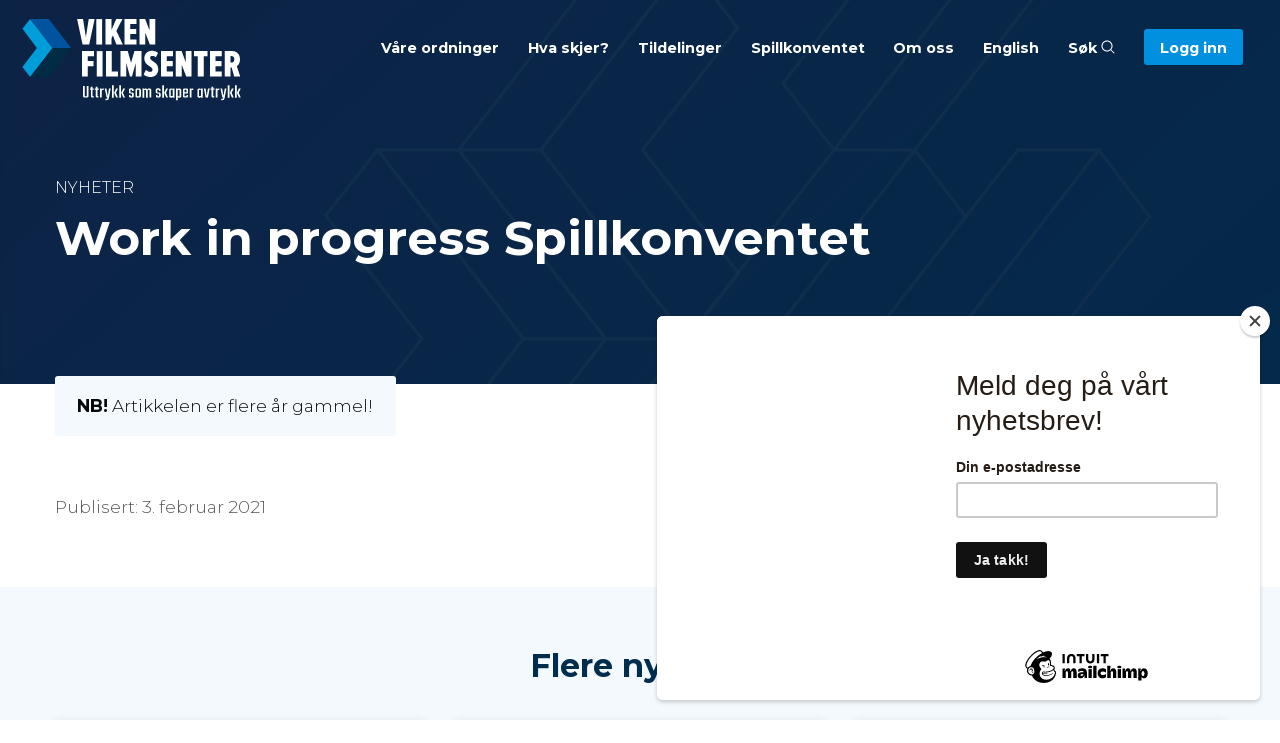

--- FILE ---
content_type: text/html; charset=UTF-8
request_url: https://vikenfilmsenter.no/aktiviteter-og-frister/work-in-progress-spillkonventet/
body_size: 9301
content:
<!doctype html>
<html lang="nb-NO" class="no-js">
  <head>
    <meta charset="utf-8">
    <meta http-equiv="x-ua-compatible" content="ie=edge">
    <meta name="viewport" content="width=device-width, initial-scale=1.0">
    <title>Viken Filmsenter – Work in progress Spillkonventet</title>
    <link rel="apple-touch-icon" sizes="180x180" href="https://vikenfilmsenter.no/wp-content/themes/vikenfilmsenter/images/apple-touch-icon.png">
	<link rel="icon" type="image/png" sizes="32x32" href="https://vikenfilmsenter.no/wp-content/themes/vikenfilmsenter/images/favicon-32x32.png">
	<link rel="icon" type="image/png" sizes="16x16" href="https://vikenfilmsenter.no/wp-content/themes/vikenfilmsenter/images/favicon-16x16.png">
	<link rel="manifest" href="https://vikenfilmsenter.no/wp-content/themes/vikenfilmsenter/images/site.webmanifest">
	<link rel="shortcut icon" href="https://vikenfilmsenter.no/wp-content/themes/vikenfilmsenter/images/favicon.ico">
	<meta name="msapplication-TileColor" content="#f3f9fd">
	<meta name="msapplication-config" content="https://vikenfilmsenter.no/wp-content/themes/vikenfilmsenter/images/browserconfig.xml">
	<meta name="theme-color" content="#f3f9fd">
	<link rel="pingback" href="https://vikenfilmsenter.no/xmlrpc.php">
	
	<meta property="article:author" content="https://vikenfilmsenter.no/om-oss/">
	<meta property="og:url" content="https://vikenfilmsenter.no/aktiviteter-og-frister/work-in-progress-spillkonventet/" />
	<meta property="og:title" content="Work in progress Spillkonventet – Viken filmsenter" />
		<meta property="og:image" content="" />
		
		<meta name='robots' content='max-image-preview:large' />
<link rel='dns-prefetch' href='//fonts.googleapis.com' />
<link rel="alternate" title="oEmbed (JSON)" type="application/json+oembed" href="https://vikenfilmsenter.no/wp-json/oembed/1.0/embed?url=https%3A%2F%2Fvikenfilmsenter.no%2Faktiviteter-og-frister%2Fwork-in-progress-spillkonventet%2F" />
<link rel="alternate" title="oEmbed (XML)" type="text/xml+oembed" href="https://vikenfilmsenter.no/wp-json/oembed/1.0/embed?url=https%3A%2F%2Fvikenfilmsenter.no%2Faktiviteter-og-frister%2Fwork-in-progress-spillkonventet%2F&#038;format=xml" />
<style id='wp-img-auto-sizes-contain-inline-css' type='text/css'>
img:is([sizes=auto i],[sizes^="auto," i]){contain-intrinsic-size:3000px 1500px}
/*# sourceURL=wp-img-auto-sizes-contain-inline-css */
</style>
<style id='wp-emoji-styles-inline-css' type='text/css'>

	img.wp-smiley, img.emoji {
		display: inline !important;
		border: none !important;
		box-shadow: none !important;
		height: 1em !important;
		width: 1em !important;
		margin: 0 0.07em !important;
		vertical-align: -0.1em !important;
		background: none !important;
		padding: 0 !important;
	}
/*# sourceURL=wp-emoji-styles-inline-css */
</style>
<style id='wp-block-library-inline-css' type='text/css'>
:root{--wp-block-synced-color:#7a00df;--wp-block-synced-color--rgb:122,0,223;--wp-bound-block-color:var(--wp-block-synced-color);--wp-editor-canvas-background:#ddd;--wp-admin-theme-color:#007cba;--wp-admin-theme-color--rgb:0,124,186;--wp-admin-theme-color-darker-10:#006ba1;--wp-admin-theme-color-darker-10--rgb:0,107,160.5;--wp-admin-theme-color-darker-20:#005a87;--wp-admin-theme-color-darker-20--rgb:0,90,135;--wp-admin-border-width-focus:2px}@media (min-resolution:192dpi){:root{--wp-admin-border-width-focus:1.5px}}.wp-element-button{cursor:pointer}:root .has-very-light-gray-background-color{background-color:#eee}:root .has-very-dark-gray-background-color{background-color:#313131}:root .has-very-light-gray-color{color:#eee}:root .has-very-dark-gray-color{color:#313131}:root .has-vivid-green-cyan-to-vivid-cyan-blue-gradient-background{background:linear-gradient(135deg,#00d084,#0693e3)}:root .has-purple-crush-gradient-background{background:linear-gradient(135deg,#34e2e4,#4721fb 50%,#ab1dfe)}:root .has-hazy-dawn-gradient-background{background:linear-gradient(135deg,#faaca8,#dad0ec)}:root .has-subdued-olive-gradient-background{background:linear-gradient(135deg,#fafae1,#67a671)}:root .has-atomic-cream-gradient-background{background:linear-gradient(135deg,#fdd79a,#004a59)}:root .has-nightshade-gradient-background{background:linear-gradient(135deg,#330968,#31cdcf)}:root .has-midnight-gradient-background{background:linear-gradient(135deg,#020381,#2874fc)}:root{--wp--preset--font-size--normal:16px;--wp--preset--font-size--huge:42px}.has-regular-font-size{font-size:1em}.has-larger-font-size{font-size:2.625em}.has-normal-font-size{font-size:var(--wp--preset--font-size--normal)}.has-huge-font-size{font-size:var(--wp--preset--font-size--huge)}.has-text-align-center{text-align:center}.has-text-align-left{text-align:left}.has-text-align-right{text-align:right}.has-fit-text{white-space:nowrap!important}#end-resizable-editor-section{display:none}.aligncenter{clear:both}.items-justified-left{justify-content:flex-start}.items-justified-center{justify-content:center}.items-justified-right{justify-content:flex-end}.items-justified-space-between{justify-content:space-between}.screen-reader-text{border:0;clip-path:inset(50%);height:1px;margin:-1px;overflow:hidden;padding:0;position:absolute;width:1px;word-wrap:normal!important}.screen-reader-text:focus{background-color:#ddd;clip-path:none;color:#444;display:block;font-size:1em;height:auto;left:5px;line-height:normal;padding:15px 23px 14px;text-decoration:none;top:5px;width:auto;z-index:100000}html :where(.has-border-color){border-style:solid}html :where([style*=border-top-color]){border-top-style:solid}html :where([style*=border-right-color]){border-right-style:solid}html :where([style*=border-bottom-color]){border-bottom-style:solid}html :where([style*=border-left-color]){border-left-style:solid}html :where([style*=border-width]){border-style:solid}html :where([style*=border-top-width]){border-top-style:solid}html :where([style*=border-right-width]){border-right-style:solid}html :where([style*=border-bottom-width]){border-bottom-style:solid}html :where([style*=border-left-width]){border-left-style:solid}html :where(img[class*=wp-image-]){height:auto;max-width:100%}:where(figure){margin:0 0 1em}html :where(.is-position-sticky){--wp-admin--admin-bar--position-offset:var(--wp-admin--admin-bar--height,0px)}@media screen and (max-width:600px){html :where(.is-position-sticky){--wp-admin--admin-bar--position-offset:0px}}

/*# sourceURL=wp-block-library-inline-css */
</style><style id='global-styles-inline-css' type='text/css'>
:root{--wp--preset--aspect-ratio--square: 1;--wp--preset--aspect-ratio--4-3: 4/3;--wp--preset--aspect-ratio--3-4: 3/4;--wp--preset--aspect-ratio--3-2: 3/2;--wp--preset--aspect-ratio--2-3: 2/3;--wp--preset--aspect-ratio--16-9: 16/9;--wp--preset--aspect-ratio--9-16: 9/16;--wp--preset--color--black: #000000;--wp--preset--color--cyan-bluish-gray: #abb8c3;--wp--preset--color--white: #ffffff;--wp--preset--color--pale-pink: #f78da7;--wp--preset--color--vivid-red: #cf2e2e;--wp--preset--color--luminous-vivid-orange: #ff6900;--wp--preset--color--luminous-vivid-amber: #fcb900;--wp--preset--color--light-green-cyan: #7bdcb5;--wp--preset--color--vivid-green-cyan: #00d084;--wp--preset--color--pale-cyan-blue: #8ed1fc;--wp--preset--color--vivid-cyan-blue: #0693e3;--wp--preset--color--vivid-purple: #9b51e0;--wp--preset--gradient--vivid-cyan-blue-to-vivid-purple: linear-gradient(135deg,rgb(6,147,227) 0%,rgb(155,81,224) 100%);--wp--preset--gradient--light-green-cyan-to-vivid-green-cyan: linear-gradient(135deg,rgb(122,220,180) 0%,rgb(0,208,130) 100%);--wp--preset--gradient--luminous-vivid-amber-to-luminous-vivid-orange: linear-gradient(135deg,rgb(252,185,0) 0%,rgb(255,105,0) 100%);--wp--preset--gradient--luminous-vivid-orange-to-vivid-red: linear-gradient(135deg,rgb(255,105,0) 0%,rgb(207,46,46) 100%);--wp--preset--gradient--very-light-gray-to-cyan-bluish-gray: linear-gradient(135deg,rgb(238,238,238) 0%,rgb(169,184,195) 100%);--wp--preset--gradient--cool-to-warm-spectrum: linear-gradient(135deg,rgb(74,234,220) 0%,rgb(151,120,209) 20%,rgb(207,42,186) 40%,rgb(238,44,130) 60%,rgb(251,105,98) 80%,rgb(254,248,76) 100%);--wp--preset--gradient--blush-light-purple: linear-gradient(135deg,rgb(255,206,236) 0%,rgb(152,150,240) 100%);--wp--preset--gradient--blush-bordeaux: linear-gradient(135deg,rgb(254,205,165) 0%,rgb(254,45,45) 50%,rgb(107,0,62) 100%);--wp--preset--gradient--luminous-dusk: linear-gradient(135deg,rgb(255,203,112) 0%,rgb(199,81,192) 50%,rgb(65,88,208) 100%);--wp--preset--gradient--pale-ocean: linear-gradient(135deg,rgb(255,245,203) 0%,rgb(182,227,212) 50%,rgb(51,167,181) 100%);--wp--preset--gradient--electric-grass: linear-gradient(135deg,rgb(202,248,128) 0%,rgb(113,206,126) 100%);--wp--preset--gradient--midnight: linear-gradient(135deg,rgb(2,3,129) 0%,rgb(40,116,252) 100%);--wp--preset--font-size--small: 13px;--wp--preset--font-size--medium: 20px;--wp--preset--font-size--large: 36px;--wp--preset--font-size--x-large: 42px;--wp--preset--spacing--20: 0.44rem;--wp--preset--spacing--30: 0.67rem;--wp--preset--spacing--40: 1rem;--wp--preset--spacing--50: 1.5rem;--wp--preset--spacing--60: 2.25rem;--wp--preset--spacing--70: 3.38rem;--wp--preset--spacing--80: 5.06rem;--wp--preset--shadow--natural: 6px 6px 9px rgba(0, 0, 0, 0.2);--wp--preset--shadow--deep: 12px 12px 50px rgba(0, 0, 0, 0.4);--wp--preset--shadow--sharp: 6px 6px 0px rgba(0, 0, 0, 0.2);--wp--preset--shadow--outlined: 6px 6px 0px -3px rgb(255, 255, 255), 6px 6px rgb(0, 0, 0);--wp--preset--shadow--crisp: 6px 6px 0px rgb(0, 0, 0);}:where(.is-layout-flex){gap: 0.5em;}:where(.is-layout-grid){gap: 0.5em;}body .is-layout-flex{display: flex;}.is-layout-flex{flex-wrap: wrap;align-items: center;}.is-layout-flex > :is(*, div){margin: 0;}body .is-layout-grid{display: grid;}.is-layout-grid > :is(*, div){margin: 0;}:where(.wp-block-columns.is-layout-flex){gap: 2em;}:where(.wp-block-columns.is-layout-grid){gap: 2em;}:where(.wp-block-post-template.is-layout-flex){gap: 1.25em;}:where(.wp-block-post-template.is-layout-grid){gap: 1.25em;}.has-black-color{color: var(--wp--preset--color--black) !important;}.has-cyan-bluish-gray-color{color: var(--wp--preset--color--cyan-bluish-gray) !important;}.has-white-color{color: var(--wp--preset--color--white) !important;}.has-pale-pink-color{color: var(--wp--preset--color--pale-pink) !important;}.has-vivid-red-color{color: var(--wp--preset--color--vivid-red) !important;}.has-luminous-vivid-orange-color{color: var(--wp--preset--color--luminous-vivid-orange) !important;}.has-luminous-vivid-amber-color{color: var(--wp--preset--color--luminous-vivid-amber) !important;}.has-light-green-cyan-color{color: var(--wp--preset--color--light-green-cyan) !important;}.has-vivid-green-cyan-color{color: var(--wp--preset--color--vivid-green-cyan) !important;}.has-pale-cyan-blue-color{color: var(--wp--preset--color--pale-cyan-blue) !important;}.has-vivid-cyan-blue-color{color: var(--wp--preset--color--vivid-cyan-blue) !important;}.has-vivid-purple-color{color: var(--wp--preset--color--vivid-purple) !important;}.has-black-background-color{background-color: var(--wp--preset--color--black) !important;}.has-cyan-bluish-gray-background-color{background-color: var(--wp--preset--color--cyan-bluish-gray) !important;}.has-white-background-color{background-color: var(--wp--preset--color--white) !important;}.has-pale-pink-background-color{background-color: var(--wp--preset--color--pale-pink) !important;}.has-vivid-red-background-color{background-color: var(--wp--preset--color--vivid-red) !important;}.has-luminous-vivid-orange-background-color{background-color: var(--wp--preset--color--luminous-vivid-orange) !important;}.has-luminous-vivid-amber-background-color{background-color: var(--wp--preset--color--luminous-vivid-amber) !important;}.has-light-green-cyan-background-color{background-color: var(--wp--preset--color--light-green-cyan) !important;}.has-vivid-green-cyan-background-color{background-color: var(--wp--preset--color--vivid-green-cyan) !important;}.has-pale-cyan-blue-background-color{background-color: var(--wp--preset--color--pale-cyan-blue) !important;}.has-vivid-cyan-blue-background-color{background-color: var(--wp--preset--color--vivid-cyan-blue) !important;}.has-vivid-purple-background-color{background-color: var(--wp--preset--color--vivid-purple) !important;}.has-black-border-color{border-color: var(--wp--preset--color--black) !important;}.has-cyan-bluish-gray-border-color{border-color: var(--wp--preset--color--cyan-bluish-gray) !important;}.has-white-border-color{border-color: var(--wp--preset--color--white) !important;}.has-pale-pink-border-color{border-color: var(--wp--preset--color--pale-pink) !important;}.has-vivid-red-border-color{border-color: var(--wp--preset--color--vivid-red) !important;}.has-luminous-vivid-orange-border-color{border-color: var(--wp--preset--color--luminous-vivid-orange) !important;}.has-luminous-vivid-amber-border-color{border-color: var(--wp--preset--color--luminous-vivid-amber) !important;}.has-light-green-cyan-border-color{border-color: var(--wp--preset--color--light-green-cyan) !important;}.has-vivid-green-cyan-border-color{border-color: var(--wp--preset--color--vivid-green-cyan) !important;}.has-pale-cyan-blue-border-color{border-color: var(--wp--preset--color--pale-cyan-blue) !important;}.has-vivid-cyan-blue-border-color{border-color: var(--wp--preset--color--vivid-cyan-blue) !important;}.has-vivid-purple-border-color{border-color: var(--wp--preset--color--vivid-purple) !important;}.has-vivid-cyan-blue-to-vivid-purple-gradient-background{background: var(--wp--preset--gradient--vivid-cyan-blue-to-vivid-purple) !important;}.has-light-green-cyan-to-vivid-green-cyan-gradient-background{background: var(--wp--preset--gradient--light-green-cyan-to-vivid-green-cyan) !important;}.has-luminous-vivid-amber-to-luminous-vivid-orange-gradient-background{background: var(--wp--preset--gradient--luminous-vivid-amber-to-luminous-vivid-orange) !important;}.has-luminous-vivid-orange-to-vivid-red-gradient-background{background: var(--wp--preset--gradient--luminous-vivid-orange-to-vivid-red) !important;}.has-very-light-gray-to-cyan-bluish-gray-gradient-background{background: var(--wp--preset--gradient--very-light-gray-to-cyan-bluish-gray) !important;}.has-cool-to-warm-spectrum-gradient-background{background: var(--wp--preset--gradient--cool-to-warm-spectrum) !important;}.has-blush-light-purple-gradient-background{background: var(--wp--preset--gradient--blush-light-purple) !important;}.has-blush-bordeaux-gradient-background{background: var(--wp--preset--gradient--blush-bordeaux) !important;}.has-luminous-dusk-gradient-background{background: var(--wp--preset--gradient--luminous-dusk) !important;}.has-pale-ocean-gradient-background{background: var(--wp--preset--gradient--pale-ocean) !important;}.has-electric-grass-gradient-background{background: var(--wp--preset--gradient--electric-grass) !important;}.has-midnight-gradient-background{background: var(--wp--preset--gradient--midnight) !important;}.has-small-font-size{font-size: var(--wp--preset--font-size--small) !important;}.has-medium-font-size{font-size: var(--wp--preset--font-size--medium) !important;}.has-large-font-size{font-size: var(--wp--preset--font-size--large) !important;}.has-x-large-font-size{font-size: var(--wp--preset--font-size--x-large) !important;}
/*# sourceURL=global-styles-inline-css */
</style>

<style id='classic-theme-styles-inline-css' type='text/css'>
/*! This file is auto-generated */
.wp-block-button__link{color:#fff;background-color:#32373c;border-radius:9999px;box-shadow:none;text-decoration:none;padding:calc(.667em + 2px) calc(1.333em + 2px);font-size:1.125em}.wp-block-file__button{background:#32373c;color:#fff;text-decoration:none}
/*# sourceURL=/wp-includes/css/classic-themes.min.css */
</style>
<link rel='stylesheet' id='googleFonts-css' href='//fonts.googleapis.com/css?family=Montserrat%3A300%2C300i%2C700%2C700i&#038;display=swap' type='text/css' media='all' />
<link rel='stylesheet' id='app-stylesheet-css' href='https://vikenfilmsenter.no/wp-content/themes/vikenfilmsenter/css/app.css?v=2024' type='text/css' media='all' />
<link rel='stylesheet' id='dev-stylesheet-css' href='https://vikenfilmsenter.no/wp-content/themes/vikenfilmsenter/css/dev.css?v=20240607' type='text/css' media='all' />
<script type="text/javascript" src="https://vikenfilmsenter.no/wp-includes/js/jquery/jquery.min.js" id="jquery-core-js"></script>
<script type="text/javascript" src="https://vikenfilmsenter.no/wp-includes/js/jquery/jquery-migrate.min.js" id="jquery-migrate-js"></script>
<link rel="canonical" href="https://vikenfilmsenter.no/aktiviteter-og-frister/work-in-progress-spillkonventet/" />
<link rel='shortlink' href='https://vikenfilmsenter.no/?p=21170' />
		
	<!-- Global site tag (gtag.js) - Google Analytics -->
	<script async src="https://www.googletagmanager.com/gtag/js?id=UA-86274120-1"></script>
	<script>
  		window.dataLayer = window.dataLayer || [];
  		function gtag(){dataLayer.push(arguments);}
  		gtag('js', new Date());
  		gtag('config', 'UA-86274120-1');
	</script>
	
	<script>
	!function(f,b,e,v,n,t,s)
	{if(f.fbq)return;n=f.fbq=function(){n.callMethod?
	n.callMethod.apply(n,arguments):n.queue.push(arguments)};
	if(!f._fbq)f._fbq=n;n.push=n;n.loaded=!0;n.version='2.0';
	n.queue=[];t=b.createElement(e);t.async=!0;
	t.src=v;s=b.getElementsByTagName(e)[0];
	s.parentNode.insertBefore(t,s)}(window,document,'script',
	'https://connect.facebook.net/en_US/fbevents.js');
	fbq('init', '3739919422687297');
	fbq('track', 'PageView');
	</script>
	<noscript>
	<img height="1" width="1" src="https://www.facebook.com/tr?id=3739919422687297&ev=PageView&noscript=1"/>
	</noscript>
	
	<!-- End Facebook Pixel Code -->
	
	<script id="mcjs">!function(c,h,i,m,p){m=c.createElement(h),p=c.getElementsByTagName(h)[0],m.async=1,m.src=i,p.parentNode.insertBefore(m,p)}(document,"script","https://chimpstatic.com/mcjs-connected/js/users/48fa80f3346e6134118e5adc9/6a283e16d876eea687b69de8e.js");</script>
	
	<meta name="facebook-domain-verification" content="ju08h3r50n2y7iy16l76pux2k33qka" />
	
	  </head>
  <body class="wp-singular calendar-template-default single single-calendar postid-21170 wp-theme-vikenfilmsenter" itemscope itemtype="http://schema.org/WebPage">
	  
<div class="largesearch">
	<div class="grid-container">
      <div class="grid-x grid-padding-x">
        <div class="large-12 cell">
	        <div class="close" id="closesearch"><svg class="svg-icon" viewBox="0 0 20 20">
				<path d="M10.185,1.417c-4.741,0-8.583,3.842-8.583,8.583c0,4.74,3.842,8.582,8.583,8.582S18.768,14.74,18.768,10C18.768,5.259,14.926,1.417,10.185,1.417 M10.185,17.68c-4.235,0-7.679-3.445-7.679-7.68c0-4.235,3.444-7.679,7.679-7.679S17.864,5.765,17.864,10C17.864,14.234,14.42,17.68,10.185,17.68 M10.824,10l2.842-2.844c0.178-0.176,0.178-0.46,0-0.637c-0.177-0.178-0.461-0.178-0.637,0l-2.844,2.841L7.341,6.52c-0.176-0.178-0.46-0.178-0.637,0c-0.178,0.176-0.178,0.461,0,0.637L9.546,10l-2.841,2.844c-0.178,0.176-0.178,0.461,0,0.637c0.178,0.178,0.459,0.178,0.637,0l2.844-2.841l2.844,2.841c0.178,0.178,0.459,0.178,0.637,0c0.178-0.176,0.178-0.461,0-0.637L10.824,10z"></path></svg></div>
			<form role="search" method="get" id="searchform" class="searchform" action="/">
			    <div>
			        <label for="s" class="screen-reader-text">Søk etter</label>
			        <input type="search" id="s" name="s" value="" placeholder="Søk i vikenfilmsenter.no...">
			        <button type="submit" id="searchsubmit">Søk</button>
			    </div>
			</form>
        </div>
      </div>
	</div>
</div>  
	  
 <header role="banner" itemscope itemtype="http://schema.org/WPHeader">
	 
	<div class="org" itemscope itemtype="http://schema.org/Organization"><a href="https://vikenfilmsenter.no" rel="nofollow"><img src="https://vikenfilmsenter.no/wp-content/themes/vikenfilmsenter/images/logo-vikenfilmsenter-title.svg" alt="Logo – Viken Filmsenter"></a></div>

	<div class="mobile-nav-btn">
		<div id="nav-icon">
			<span></span>
			<span></span>
			<span></span>
			<div class="text">MENY</div>
		</div>
	</div>

	<div class="main-nav">
		<nav role="navigation" itemscope itemtype="http://schema.org/SiteNavigationElement">
			<ul>
								<li id="menu-item-31872" class="menu-item menu-item-type-post_type menu-item-object-page menu-item-31872"><a href="https://vikenfilmsenter.no/vaare-ordninger/">Våre ordninger</a></li>
<li id="menu-item-16007" class="menu-item menu-item-type-post_type menu-item-object-page menu-item-16007"><a href="https://vikenfilmsenter.no/aktiviteter-og-frister/">Hva skjer?</a></li>
<li id="menu-item-26370" class="menu-item menu-item-type-custom menu-item-object-custom menu-item-26370"><a href="/tildelinger/">Tildelinger</a></li>
<li id="menu-item-29471" class="menu-item menu-item-type-post_type menu-item-object-page menu-item-29471"><a href="https://vikenfilmsenter.no/spillkonventet/">Spillkonventet</a></li>
<li id="menu-item-16011" class="menu-item menu-item-type-post_type menu-item-object-page menu-item-16011"><a href="https://vikenfilmsenter.no/om-oss/">Om oss</a></li>
<li id="menu-item-30793" class="menu-item menu-item-type-post_type menu-item-object-page menu-item-30793"><a href="https://vikenfilmsenter.no/om-oss/english/">English</a></li>
				<li><a id="searchtrigger">Søk <svg class="svg-icon" viewBox="0 0 20 20">
							<path fill="none" d="M19.129,18.164l-4.518-4.52c1.152-1.373,1.852-3.143,1.852-5.077c0-4.361-3.535-7.896-7.896-7.896
								c-4.361,0-7.896,3.535-7.896,7.896s3.535,7.896,7.896,7.896c1.934,0,3.705-0.698,5.078-1.853l4.52,4.519
								c0.266,0.268,0.699,0.268,0.965,0C19.396,18.863,19.396,18.431,19.129,18.164z M8.567,15.028c-3.568,0-6.461-2.893-6.461-6.461
								s2.893-6.461,6.461-6.461c3.568,0,6.46,2.893,6.46,6.461S12.135,15.028,8.567,15.028z"></path>
						</svg></a></li>
				<li><a class="login-regpportal" href="https://www.regportal.no/innlogging?1"><span>Logg inn</span></a></li>
			</ul>
		</nav>
	</div>
	 
 </header>


		
		
	
						
		<meta name="robots" content="noindex">
		
	


			<section class="pageintro" style="background-image: url('/arkiv/Group-245-1644x600.png');">
				<div class="overlay" style="padding-bottom: 7em;">
				<div class="grid-container">
					<div class="grid-x grid-padding-x">
						<div class="large-9 cell">
							<div class="pretitle">Nyheter</div>
							<h1>Work in progress Spillkonventet</h1>
						</div>
					</div>
				</div>
			</div>
		</section>
		
		

	
	
			
	

	<section class="textarea">
	    <div class="grid-container">
	      <div class="grid-x grid-padding-x">
	        <div class="large-9 cell">
				
												
									
					<div class="notification_oldpost"><strong>NB!</strong> Artikkelen er flere år gammel!</div>
								
				
				<div class="post_meta">Publisert: 3. februar 2021</div>

	        
	        </div>
	      </div>
	    </div>
	</section>


	<!-- denne siden inneholder ikke noe innhold! -->

		


	
	
		
	<section class="news" style="background-color: #F3F9FD; padding-top: 2em; margin-bottom: -3em; padding-bottom: 3em; margin-top: 3em;">
	
	    <div class="grid-container">
			<div class="grid-x grid-padding-x">
		        <div class="large-12 cell">
	
					<div class="top">
						<h2>Flere nyheter</h2><br>
					</div>
					
					
					<div class="grid-x grid-padding-x small-up-1 medium-up-1 large-up-3" data-equalizer data-equalize-on="medium">
						
												
						<div class="cell">
							<div class="item" data-equalizer-watch style="background-color: #fff;">
								<a href="https://vikenfilmsenter.no/har-du-gitt-ut-spill-i-2025/"><img width="370" height="260" src="https://vikenfilmsenter.no/arkiv//Spillprisen-vinnere-2024-e1768476784504-370x260.jpeg" class="attachment-newslist size-newslist wp-post-image" alt="" decoding="async" fetchpriority="high" /></a>
								<div class="text">
									<h3><a href="https://vikenfilmsenter.no/har-du-gitt-ut-spill-i-2025/">Har du gitt ut spill i 2025?</a></h3>
								</div>
							</div>
						</div>
	
											
						<div class="cell">
							<div class="item" data-equalizer-watch style="background-color: #fff;">
								<a href="https://vikenfilmsenter.no/nyhetsbrev-9-januar-2026/"><img width="370" height="260" src="https://vikenfilmsenter.no/arkiv//Hedda-Virik-bilde-370x260.jpg" class="attachment-newslist size-newslist wp-post-image" alt="" decoding="async" /></a>
								<div class="text">
									<h3><a href="https://vikenfilmsenter.no/nyhetsbrev-9-januar-2026/">Nyhetsbrev 9. januar 2026</a></h3>
								</div>
							</div>
						</div>
	
											
						<div class="cell">
							<div class="item" data-equalizer-watch style="background-color: #fff;">
								<a href="https://vikenfilmsenter.no/660-000-kroner-til-nye-kurs-og-verksteder-for-unge-skapere/"><img width="370" height="260" src="https://vikenfilmsenter.no/arkiv//IDG-kortfilmverksted-Para-Samfunn-scaled-e1767617508884-370x260.jpg" class="attachment-newslist size-newslist wp-post-image" alt="" decoding="async" /></a>
								<div class="text">
									<h3><a href="https://vikenfilmsenter.no/660-000-kroner-til-nye-kurs-og-verksteder-for-unge-skapere/">660.000 kroner til nye kurs og verksteder for unge skapere</a></h3>
								</div>
							</div>
						</div>
	
										
					</div>				
					
					<div class="viewall"><a href="/nyheter-og-nyhetsbrev/">Vis alle</a></div>
					
		        </div>
			</div>
	    </div>
		<div style="clear: both; width: 100%; height: 1em;">
	</section>
	
	




	
			
<section class="newsletter">
    <div class="grid-container">
		<div class="grid-x grid-padding-x">
	        <div class="large-12 cell">

				<div class="top">
					<h2>Motta nyhetsbrev</h2>
					<p>Register deg, og hold deg oppdatert om siste nytt fra Viken filmsenter</p>
				</div>

					<!-- Begin Mailchimp Signup Form -->
					<link href="//cdn-images.mailchimp.com/embedcode/slim-10_7.css" rel="stylesheet" type="text/css">
					<div id="mc_embed_signup">
					<form action="https://vikenfilmsenter.us18.list-manage.com/subscribe/post?u=48fa80f3346e6134118e5adc9&amp;id=bdab287f3d" method="post" id="mc-embedded-subscribe-form" name="mc-embedded-subscribe-form" class="validate" target="_blank" novalidate="">
					    <div id="mc_embed_signup_scroll">
						<label for="mce-EMAIL" style="display: none;">Subscribe to our mailing list</label>
						<input type="email" value="" name="EMAIL" class="email" id="mce-EMAIL" placeholder="Din e-postadresse" required="">
					    <!-- real people should not fill this in and expect good things - do not remove this or risk form bot signups-->
					    <div style="position: absolute; left: -5000px;" aria-hidden="true"><input type="text" name="b_48fa80f3346e6134118e5adc9_bdab287f3d" tabindex="-1" value=""></div>
					    <div style="float: left;"><input type="submit" value="Ja takk!" name="Subscribe" id="mc-embedded-subscribe" class="button"></div>
					    </div>
					</form>
					</div>
					<!--End mc_embed_signup-->
			
				<div class="gdpr-info">
					<p>Ved å melde deg på vårt nyhetsbrev, samtykker du til at vi lagrer dine persondata for dette formålet. Du kan når som helst melde deg av våre nyhetsbrev. Les vår <a href="/personvernerklaering/">personvernerklæring her.</a></p>
				</div>
				
	        </div>
		</div>
    </div>
</section>




<footer role="contentinfo" itemscope itemtype="http://schema.org/WPFooter">
	<div class="grid-x grid-padding-x">
		<div class="medium-12 cell">
			<div class="org">
				<a href="https://vikenfilmsenter.no" rel="nofollow">
					<img src="https://vikenfilmsenter.no/wp-content/themes/vikenfilmsenter/images/logo-vikenfilmsenter-title.svg" alt="Logo – Viken Filmsenter">
				</a>
			</div>
		</div>
		<div class="medium-12 cell">
			<div class="item-inline-offset">
				<div class="grid-x grid-padding-x">
					<div class="medium-7 cell">
						<p>Viken filmsenters oppgave er å bidra til at det skapes opplevelser med kunstnerisk egenverdi, som kan prege publikum og den tiden vi lever i. Våre tilskudd og tiltak skal bidra til å fremme en mangfoldig og bærekraftig bransje.</p>
<p><a href="https://vikenfilmsenter.no/om-oss/">Mer om oss</a><br />
<a href="/om-oss/#logo">Logo</a></p>
<p><a href="/personvernerklaering/">Personvern og informasjonskapsler</a></p>
						<div class="highlight-btn-wrap-new"><p><a href="https://vikenfilmsenter.no/kritikkverdige-forhold/">Har du opplevd kritikkverdige forhold i film- og spillbransjen?</a></p>
</div>
					</div>
					<div class="medium-5 cell">
						<p>Grønland 32 B<br />
3045 Drammen<br />
Tlf. +47 902 58 888<br />
<a href="mailto:post@vikenfilmsenter.no">post@vikenfilmsenter.no</a></p>
<p>Org.nr. 997480848</p>
<p><a href="https://www.facebook.com/VikenFilmsenter/">Viken filmsenter på Facebook</a></p>
<p><a href="https://www.instagram.com/vikenfilmsenter/">Viken filmsenter på Instagram</a></p>
					</div>
				</div>
			</div>
		</div>
	</div>
</footer>


		<script type="speculationrules">
{"prefetch":[{"source":"document","where":{"and":[{"href_matches":"/*"},{"not":{"href_matches":["/wp-*.php","/wp-admin/*","/arkiv/*","/wp-content/*","/wp-content/plugins/*","/wp-content/themes/vikenfilmsenter/*","/*\\?(.+)"]}},{"not":{"selector_matches":"a[rel~=\"nofollow\"]"}},{"not":{"selector_matches":".no-prefetch, .no-prefetch a"}}]},"eagerness":"conservative"}]}
</script>
<script type="text/javascript" src="https://vikenfilmsenter.no/wp-content/themes/vikenfilmsenter/js/node_modules/what-input/dist/what-input.js" id="what-input-js-js"></script>
<script type="text/javascript" src="https://vikenfilmsenter.no/wp-content/themes/vikenfilmsenter/js/node_modules/foundation-sites/dist/js/foundation.js" id="foundation-js-js"></script>
<script type="text/javascript" src="https://vikenfilmsenter.no/wp-content/themes/vikenfilmsenter/js/app.js?v=20240124" id="app-js-js"></script>
<script id="wp-emoji-settings" type="application/json">
{"baseUrl":"https://s.w.org/images/core/emoji/17.0.2/72x72/","ext":".png","svgUrl":"https://s.w.org/images/core/emoji/17.0.2/svg/","svgExt":".svg","source":{"concatemoji":"https://vikenfilmsenter.no/wp-includes/js/wp-emoji-release.min.js"}}
</script>
<script type="module">
/* <![CDATA[ */
/*! This file is auto-generated */
const a=JSON.parse(document.getElementById("wp-emoji-settings").textContent),o=(window._wpemojiSettings=a,"wpEmojiSettingsSupports"),s=["flag","emoji"];function i(e){try{var t={supportTests:e,timestamp:(new Date).valueOf()};sessionStorage.setItem(o,JSON.stringify(t))}catch(e){}}function c(e,t,n){e.clearRect(0,0,e.canvas.width,e.canvas.height),e.fillText(t,0,0);t=new Uint32Array(e.getImageData(0,0,e.canvas.width,e.canvas.height).data);e.clearRect(0,0,e.canvas.width,e.canvas.height),e.fillText(n,0,0);const a=new Uint32Array(e.getImageData(0,0,e.canvas.width,e.canvas.height).data);return t.every((e,t)=>e===a[t])}function p(e,t){e.clearRect(0,0,e.canvas.width,e.canvas.height),e.fillText(t,0,0);var n=e.getImageData(16,16,1,1);for(let e=0;e<n.data.length;e++)if(0!==n.data[e])return!1;return!0}function u(e,t,n,a){switch(t){case"flag":return n(e,"\ud83c\udff3\ufe0f\u200d\u26a7\ufe0f","\ud83c\udff3\ufe0f\u200b\u26a7\ufe0f")?!1:!n(e,"\ud83c\udde8\ud83c\uddf6","\ud83c\udde8\u200b\ud83c\uddf6")&&!n(e,"\ud83c\udff4\udb40\udc67\udb40\udc62\udb40\udc65\udb40\udc6e\udb40\udc67\udb40\udc7f","\ud83c\udff4\u200b\udb40\udc67\u200b\udb40\udc62\u200b\udb40\udc65\u200b\udb40\udc6e\u200b\udb40\udc67\u200b\udb40\udc7f");case"emoji":return!a(e,"\ud83e\u1fac8")}return!1}function f(e,t,n,a){let r;const o=(r="undefined"!=typeof WorkerGlobalScope&&self instanceof WorkerGlobalScope?new OffscreenCanvas(300,150):document.createElement("canvas")).getContext("2d",{willReadFrequently:!0}),s=(o.textBaseline="top",o.font="600 32px Arial",{});return e.forEach(e=>{s[e]=t(o,e,n,a)}),s}function r(e){var t=document.createElement("script");t.src=e,t.defer=!0,document.head.appendChild(t)}a.supports={everything:!0,everythingExceptFlag:!0},new Promise(t=>{let n=function(){try{var e=JSON.parse(sessionStorage.getItem(o));if("object"==typeof e&&"number"==typeof e.timestamp&&(new Date).valueOf()<e.timestamp+604800&&"object"==typeof e.supportTests)return e.supportTests}catch(e){}return null}();if(!n){if("undefined"!=typeof Worker&&"undefined"!=typeof OffscreenCanvas&&"undefined"!=typeof URL&&URL.createObjectURL&&"undefined"!=typeof Blob)try{var e="postMessage("+f.toString()+"("+[JSON.stringify(s),u.toString(),c.toString(),p.toString()].join(",")+"));",a=new Blob([e],{type:"text/javascript"});const r=new Worker(URL.createObjectURL(a),{name:"wpTestEmojiSupports"});return void(r.onmessage=e=>{i(n=e.data),r.terminate(),t(n)})}catch(e){}i(n=f(s,u,c,p))}t(n)}).then(e=>{for(const n in e)a.supports[n]=e[n],a.supports.everything=a.supports.everything&&a.supports[n],"flag"!==n&&(a.supports.everythingExceptFlag=a.supports.everythingExceptFlag&&a.supports[n]);var t;a.supports.everythingExceptFlag=a.supports.everythingExceptFlag&&!a.supports.flag,a.supports.everything||((t=a.source||{}).concatemoji?r(t.concatemoji):t.wpemoji&&t.twemoji&&(r(t.twemoji),r(t.wpemoji)))});
//# sourceURL=https://vikenfilmsenter.no/wp-includes/js/wp-emoji-loader.min.js
/* ]]> */
</script>
  </body>
</html>
